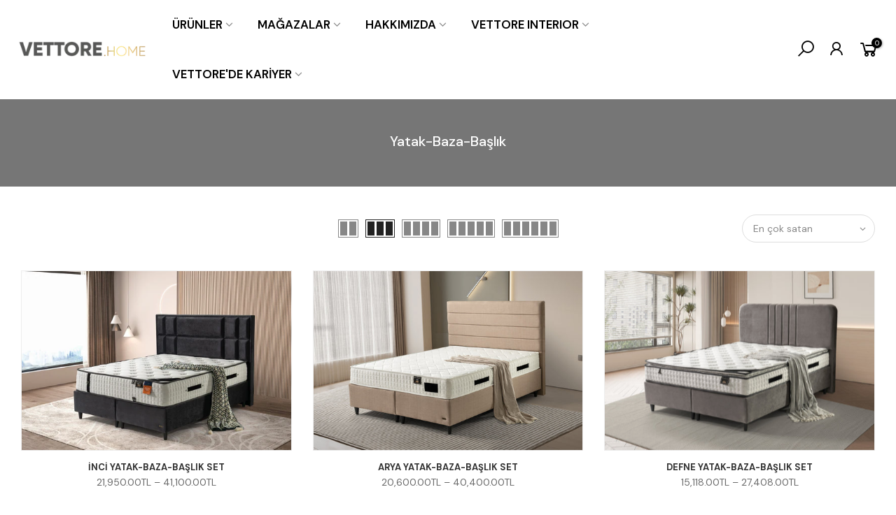

--- FILE ---
content_type: text/html; charset=utf-8
request_url: https://www.vettore.com.tr/collections/yatak-baza-baslik/products/mars-yatak-baza-baslik-set/?view=imgfalse
body_size: -177
content:
<span class="tc nt_labels pa pe_none cw"></span><a data-linkhref class="db" href="/collections/yatak-baza-baslik/products/mars-yatak-baza-baslik-set">
<div class="pr_lazy_img main-img nt_img_ratio lazyloadt4s nt_bg_lz" data-id="43727011021043" data-bgset="//www.vettore.com.tr/cdn/shop/files/1_5eeefcd6-072d-4669-96f3-a7459641a2e2_1x1.jpg?v=1745867636" data-parent-fit="width" data-wiis data-ratio="1.5002273760800364" data-sizes="auto" style="padding-top:66.65656259472568%;"></div>
</a><div class="hover_img pa pe_none t__0 l__0 r__0 b__0 op__0"><div class="pr_lazy_img back-img pa lazyloadt4s nt_bg_lz" data-id="43727012692211" data-bgset="//www.vettore.com.tr/cdn/shop/files/1_dcd21e6d-30c4-41f7-87d9-a0049efc99cd_1x1.jpg?v=1745867675" data-parent-fit="width" data-wiis data-ratio="1.5002273760800364" data-sizes="auto" style="padding-top:66.65656259472568%"></div></div><div class="hover_button op__0 tc pa flex column ts__03"><a class="nt_add_qv js_add_qv dib ttip_nt tooltip_left" href="/collections/yatak-baza-baslik/products/mars-yatak-baza-baslik-set" data-id="8673166655731" rel="nofollow" class="ttip_nt tooltip_left"><span class="tt_txt">Hızlı Görünüm</span><i class="iccl iccl-eye"></i></a></div>

--- FILE ---
content_type: text/html; charset=utf-8
request_url: https://www.vettore.com.tr/collections/yatak-baza-baslik/products/calvi%CC%87n-yatak-baza-baslik-set-1/?view=imgfalse
body_size: -319
content:
<span class="tc nt_labels pa pe_none cw"></span><a data-linkhref class="db" href="/collections/yatak-baza-baslik/products/calvi̇n-yatak-baza-baslik-set-1">
<div class="pr_lazy_img main-img nt_img_ratio lazyloadt4s nt_bg_lz" data-id="43731238453491" data-bgset="//www.vettore.com.tr/cdn/shop/files/5_b061a70a-d68c-493d-9a13-aef27d570acb_1x1.jpg?v=1745909355" data-parent-fit="width" data-wiis data-ratio="1.5005458515283843" data-sizes="auto" style="padding-top:66.64241542379047%;"></div>
</a><div class="hover_img pa pe_none t__0 l__0 r__0 b__0 op__0"><div class="pr_lazy_img back-img pa lazyloadt4s nt_bg_lz" data-id="43731238486259" data-bgset="//www.vettore.com.tr/cdn/shop/files/4_d8b05f01-7daa-4b0a-b6cb-4fb627667886_1x1.jpg?v=1745909355" data-parent-fit="width" data-wiis data-ratio="1.5005458515283843" data-sizes="auto" style="padding-top:66.64241542379047%"></div></div><div class="hover_button op__0 tc pa flex column ts__03"><a class="nt_add_qv js_add_qv dib ttip_nt tooltip_left" href="/collections/yatak-baza-baslik/products/calvi̇n-yatak-baza-baslik-set-1" data-id="8672099664115" rel="nofollow" class="ttip_nt tooltip_left"><span class="tt_txt">Hızlı Görünüm</span><i class="iccl iccl-eye"></i></a></div>

--- FILE ---
content_type: text/html; charset=utf-8
request_url: https://www.vettore.com.tr/collections/yatak-baza-baslik/products/natural-yatak-baza-baslik-set/?view=imgfalse
body_size: -35
content:
<span class="tc nt_labels pa pe_none cw"></span><a data-linkhref class="db" href="/collections/yatak-baza-baslik/products/natural-yatak-baza-baslik-set">
<div class="pr_lazy_img main-img nt_img_ratio lazyloadt4s nt_bg_lz" data-id="43731156336883" data-bgset="//www.vettore.com.tr/cdn/shop/files/4_d46efe6c-4624-4c53-944e-5106389dbdaa_1x1.jpg?v=1745908039" data-parent-fit="width" data-wiis data-ratio="1.5005458515283843" data-sizes="auto" style="padding-top:66.64241542379047%;"></div>
</a><div class="hover_img pa pe_none t__0 l__0 r__0 b__0 op__0"><div class="pr_lazy_img back-img pa lazyloadt4s nt_bg_lz" data-id="43731162792179" data-bgset="//www.vettore.com.tr/cdn/shop/files/4_ed903d11-1d1c-4df4-a09a-eb4a25365609_1x1.jpg?v=1745908039" data-parent-fit="width" data-wiis data-ratio="1.5005458515283843" data-sizes="auto" style="padding-top:66.64241542379047%"></div></div><div class="hover_button op__0 tc pa flex column ts__03"><a class="nt_add_qv js_add_qv dib ttip_nt tooltip_left" href="/collections/yatak-baza-baslik/products/natural-yatak-baza-baslik-set" data-id="8672091144435" rel="nofollow" class="ttip_nt tooltip_left"><span class="tt_txt">Hızlı Görünüm</span><i class="iccl iccl-eye"></i></a></div>

--- FILE ---
content_type: text/html; charset=utf-8
request_url: https://www.vettore.com.tr/collections/yatak-baza-baslik/products/sera-yatak-baza-baslik-set/?view=imgfalse
body_size: 37
content:
<span class="tc nt_labels pa pe_none cw"></span><a data-linkhref class="db" href="/collections/yatak-baza-baslik/products/sera-yatak-baza-baslik-set">
<div class="pr_lazy_img main-img nt_img_ratio lazyloadt4s nt_bg_lz" data-id="43731019366643" data-bgset="//www.vettore.com.tr/cdn/shop/files/3_4d95d3df-0488-4049-a3d5-a63595e53650_1x1.jpg?v=1745906437" data-parent-fit="width" data-wiis data-ratio="1.5005458515283843" data-sizes="auto" style="padding-top:66.64241542379047%;"></div>
</a><div class="hover_img pa pe_none t__0 l__0 r__0 b__0 op__0"><div class="pr_lazy_img back-img pa lazyloadt4s nt_bg_lz" data-id="43731021725939" data-bgset="//www.vettore.com.tr/cdn/shop/files/3_3d77dda4-e0f7-40bc-9da9-a77e0bbaa683_1x1.jpg?v=1745906442" data-parent-fit="width" data-wiis data-ratio="1.5005458515283843" data-sizes="auto" style="padding-top:66.64241542379047%"></div></div><div class="hover_button op__0 tc pa flex column ts__03"><a class="nt_add_qv js_add_qv dib ttip_nt tooltip_left" href="/collections/yatak-baza-baslik/products/sera-yatak-baza-baslik-set" data-id="8448494829811" rel="nofollow" class="ttip_nt tooltip_left"><span class="tt_txt">Hızlı Görünüm</span><i class="iccl iccl-eye"></i></a></div>

--- FILE ---
content_type: text/html; charset=utf-8
request_url: https://www.vettore.com.tr/collections/yatak-baza-baslik/products/tulip-yatak-baza-baslik-set/?view=imgfalse
body_size: -537
content:
<span class="tc nt_labels pa pe_none cw"></span><a data-linkhref class="db" href="/collections/yatak-baza-baslik/products/tulip-yatak-baza-baslik-set">
<div class="pr_lazy_img main-img nt_img_ratio lazyloadt4s nt_bg_lz" data-id="43731077955827" data-bgset="//www.vettore.com.tr/cdn/shop/files/3_d082de00-c758-49d8-a994-c39370c80c95_1x1.jpg?v=1745907235" data-parent-fit="width" data-wiis data-ratio="1.5005458515283843" data-sizes="auto" style="padding-top:66.64241542379047%;"></div>
</a><div class="hover_img pa pe_none t__0 l__0 r__0 b__0 op__0"><div class="pr_lazy_img back-img pa lazyloadt4s nt_bg_lz" data-id="43731079790835" data-bgset="//www.vettore.com.tr/cdn/shop/files/3_a10d0976-d6aa-4703-a57b-2e1bf1ef6c26_1x1.jpg?v=1745907235" data-parent-fit="width" data-wiis data-ratio="1.5005458515283843" data-sizes="auto" style="padding-top:66.64241542379047%"></div></div><div class="hover_button op__0 tc pa flex column ts__03"><a class="nt_add_qv js_add_qv dib ttip_nt tooltip_left" href="/collections/yatak-baza-baslik/products/tulip-yatak-baza-baslik-set" data-id="8448474022131" rel="nofollow" class="ttip_nt tooltip_left"><span class="tt_txt">Hızlı Görünüm</span><i class="iccl iccl-eye"></i></a></div>

--- FILE ---
content_type: text/html; charset=utf-8
request_url: https://www.vettore.com.tr/collections/yatak-baza-baslik/products/li%CC%87lyum-yatak-baza-baslik-set/?view=imgfalse
body_size: 97
content:
<span class="tc nt_labels pa pe_none cw"></span><a data-linkhref class="db" href="/collections/yatak-baza-baslik/products/li̇lyum-yatak-baza-baslik-set">
<div class="pr_lazy_img main-img nt_img_ratio lazyloadt4s nt_bg_lz" data-id="43727485403379" data-bgset="//www.vettore.com.tr/cdn/shop/files/1_b3df5e85-83dc-437c-9579-88c7804566b7_1x1.jpg?v=1745871443" data-parent-fit="width" data-wiis data-ratio="1.5003032140691328" data-sizes="auto" style="padding-top:66.65319320937753%;"></div>
</a><div class="hover_img pa pe_none t__0 l__0 r__0 b__0 op__0"><div class="pr_lazy_img back-img pa lazyloadt4s nt_bg_lz" data-id="43727485337843" data-bgset="//www.vettore.com.tr/cdn/shop/files/5_6ca46329-0202-49f1-974f-c5f6d78c6c44_1x1.jpg?v=1745871443" data-parent-fit="width" data-wiis data-ratio="1.5003032140691328" data-sizes="auto" style="padding-top:66.65319320937753%"></div></div><div class="hover_button op__0 tc pa flex column ts__03"><a class="nt_add_qv js_add_qv dib ttip_nt tooltip_left" href="/collections/yatak-baza-baslik/products/li̇lyum-yatak-baza-baslik-set" data-id="8444915974387" rel="nofollow" class="ttip_nt tooltip_left"><span class="tt_txt">Hızlı Görünüm</span><i class="iccl iccl-eye"></i></a></div>

--- FILE ---
content_type: text/html; charset=utf-8
request_url: https://www.vettore.com.tr/collections/yatak-baza-baslik/products/rose-yatak-baza-baslik-set/?view=imgfalse
body_size: 45
content:
<span class="tc nt_labels pa pe_none cw"></span><a data-linkhref class="db" href="/collections/yatak-baza-baslik/products/rose-yatak-baza-baslik-set">
<div class="pr_lazy_img main-img nt_img_ratio lazyloadt4s nt_bg_lz" data-id="43727055061235" data-bgset="//www.vettore.com.tr/cdn/shop/files/1_1fee77d0-dcc9-441e-856f-336671d58375_1x1.jpg?v=1745868321" data-parent-fit="width" data-wiis data-ratio="1.5002273760800364" data-sizes="auto" style="padding-top:66.65656259472568%;"></div>
</a><div class="hover_img pa pe_none t__0 l__0 r__0 b__0 op__0"><div class="pr_lazy_img back-img pa lazyloadt4s nt_bg_lz" data-id="43727066661107" data-bgset="//www.vettore.com.tr/cdn/shop/files/1_33f95c1b-b4fb-4bc0-81e0-f15c48184705_1x1.jpg?v=1745868321" data-parent-fit="width" data-wiis data-ratio="1.5002273760800364" data-sizes="auto" style="padding-top:66.65656259472568%"></div></div><div class="hover_button op__0 tc pa flex column ts__03"><a class="nt_add_qv js_add_qv dib ttip_nt tooltip_left" href="/collections/yatak-baza-baslik/products/rose-yatak-baza-baslik-set" data-id="8444915843315" rel="nofollow" class="ttip_nt tooltip_left"><span class="tt_txt">Hızlı Görünüm</span><i class="iccl iccl-eye"></i></a></div>

--- FILE ---
content_type: text/html; charset=utf-8
request_url: https://www.vettore.com.tr/collections/yatak-baza-baslik/products/elegant-yatak-baza-baslik-set/?view=imgfalse
body_size: -598
content:
<span class="tc nt_labels pa pe_none cw"></span><a data-linkhref class="db" href="/collections/yatak-baza-baslik/products/elegant-yatak-baza-baslik-set">
<div class="pr_lazy_img main-img nt_img_ratio lazyloadt4s nt_bg_lz" data-id="43726922547443" data-bgset="//www.vettore.com.tr/cdn/shop/files/6_1x1.jpg?v=1745866621" data-parent-fit="width" data-wiis data-ratio="1.5002273760800364" data-sizes="auto" style="padding-top:66.65656259472568%;"></div>
</a><div class="hover_img pa pe_none t__0 l__0 r__0 b__0 op__0"><div class="pr_lazy_img back-img pa lazyloadt4s nt_bg_lz" data-id="43726923235571" data-bgset="//www.vettore.com.tr/cdn/shop/files/6_be44cf32-a714-43b7-800e-c9a942d16994_1x1.jpg?v=1745866621" data-parent-fit="width" data-wiis data-ratio="1.5002273760800364" data-sizes="auto" style="padding-top:66.65656259472568%"></div></div><div class="hover_button op__0 tc pa flex column ts__03"><a class="nt_add_qv js_add_qv dib ttip_nt tooltip_left" href="/collections/yatak-baza-baslik/products/elegant-yatak-baza-baslik-set" data-id="8444914467059" rel="nofollow" class="ttip_nt tooltip_left"><span class="tt_txt">Hızlı Görünüm</span><i class="iccl iccl-eye"></i></a></div>

--- FILE ---
content_type: text/html; charset=utf-8
request_url: https://www.vettore.com.tr/collections/yatak-baza-baslik/products/dai%CC%87sy-yatak-baza-baslik-set/?view=imgfalse
body_size: -16
content:
<span class="tc nt_labels pa pe_none cw"></span><a data-linkhref class="db" href="/collections/yatak-baza-baslik/products/dai̇sy-yatak-baza-baslik-set">
<div class="pr_lazy_img main-img nt_img_ratio lazyloadt4s nt_bg_lz" data-id="43726970913011" data-bgset="//www.vettore.com.tr/cdn/shop/files/4_4fe0e31a-f7d1-46a1-9d28-adda1a12c986_1x1.jpg?v=1745867174" data-parent-fit="width" data-wiis data-ratio="1.5002273760800364" data-sizes="auto" style="padding-top:66.65656259472568%;"></div>
</a><div class="hover_img pa pe_none t__0 l__0 r__0 b__0 op__0"><div class="pr_lazy_img back-img pa lazyloadt4s nt_bg_lz" data-id="43726971273459" data-bgset="//www.vettore.com.tr/cdn/shop/files/4_6611afb3-e8a9-44bb-ae63-06b450ec61b1_1x1.jpg?v=1745867177" data-parent-fit="width" data-wiis data-ratio="1.5002273760800364" data-sizes="auto" style="padding-top:66.65656259472568%"></div></div><div class="hover_button op__0 tc pa flex column ts__03"><a class="nt_add_qv js_add_qv dib ttip_nt tooltip_left" href="/collections/yatak-baza-baslik/products/dai̇sy-yatak-baza-baslik-set" data-id="8444915679475" rel="nofollow" class="ttip_nt tooltip_left"><span class="tt_txt">Hızlı Görünüm</span><i class="iccl iccl-eye"></i></a></div>

--- FILE ---
content_type: text/html; charset=utf-8
request_url: https://www.vettore.com.tr/collections/yatak-baza-baslik/?section_id=nt_filter2
body_size: -303
content:
<div id="shopify-section-nt_filter2" class="shopify-section nt_ajaxFilter section_nt_filter"><div class="h3 mg__0 tu bgb cw visible-sm fs__16 pr">Filtrele<i class="close_pp pegk pe-7s-close fs__40 ml__5"></i></div>
  <div class="cat_shop_wrap">
  <div class="cat_fixcl-scroll">
  <div class="cat_fixcl-scroll-content css_ntbar">
  <div class="row wrap_filter"><!--split--><div class="hide dn" data-js-getpagination>no_page</div><!--split-->
   <div class="hide dn" data-js-getnumber><span class="cp">10</span> Ürünler Bulundu</div></div>
  </div>
  </div>
  </div></div>

--- FILE ---
content_type: text/css
request_url: https://www.vettore.com.tr/cdn/shop/t/2/assets/custom.css?enable_css_minification=1&v=102449656527328668851642623978
body_size: -685
content:
.medizin_laypout .countdown-wrap{background:#be9475}@media (max-width: 767px){h3.section-title{font-weight:700!important}}
/*# sourceMappingURL=/cdn/shop/t/2/assets/custom.css.map?enable_css_minification=1&v=102449656527328668851642623978 */


--- FILE ---
content_type: text/javascript
request_url: https://www.vettore.com.tr/cdn/shop/t/2/assets/ets_cf_config.js?v=5242679647206190301642625216
body_size: 548
content:
const ETS_CF_DATA=[{title:"\u0130NSAN KAYNAKLARI FORMU",active:!0,form_content:{type_form:"basic",info:{alignment_description:"left",alignment_title:"left",bold_title:!0,description:"",display_description_on_store:!0,display_title_on_store:!0,title:"\u0130NSAN KAYNAKLARI FORMU",uppercase_title:!1},decoration:[{background_position:"center",background_size:"auto",btn_background_color:"#2c2c2c",btn_background_hover_color:"#1c1c1c",btn_submit_position:"right",btn_text_hover_color:"#ffffff",btn_text_submit_color:"#ffffff",enable_background_image:!1,form_background_color:"",form_decoration_image:"",form_description_color:"",form_padding:"30",form_width:"800",label_color:"",other_color_1:"",other_color_2:"",radius_pixel:5,repeat_image:"no-repeat",round_corner_input_field:!1,text_group:1,text_group_btn_float:1,text_group_btn_popup:1,text_group_button_style:1,text_group_form_style:1,title_color:""}],thank_page:{how_to_display:!0,thank_you_content:"CV'nizi ald\u0131k te\u015Fekk\xFCr ederiz."},setting:{enable_form:!0,isChangeHost:!0,mail_host:"app"},buttonDecoration:[],form:[[{width:4,fields:[{disabled:!1,img:"https://i.ibb.co/yFg1JJB/ip-text.png",key:"text",label:"Text",options:{default_value:"",description:"",is_contact_name:!0,label:"Ad\u0131n\u0131z ve Soyad\u0131n\u0131z",max_character:"",name:"text-1",placeholder:"",required:!1}}]},{width:4,fields:[{disabled:!1,img:"https://i.ibb.co/7bZxQ9H/ip-email.png",key:"email",label:"Email",options:{default_value:"",description:"",is_contact_email:!0,label:"Email Adresiniz",name:"email-2",placeholder:"",required:!0,use_customer_email_as_default:!1}}]},{width:4,fields:[{disabled:!1,img:"https://i.ibb.co/zPYyXjV/ip-tel.png",key:"phone",label:"Phone",options:{default_value:"",description:"",label:"Telefon Numaran\u0131z",name:"phone-3",placeholder:"",required:!0,use_customer_phone_number_as_default:!1}}]}],[{width:12,fields:[{disabled:!1,img:"https://i.ibb.co/zZ4FzYS/ip-textarea.png",key:"textarea",label:"Textarea",options:{default_value:"",description:"",enable_rich_text:!1,label:"Mesaj\u0131n\u0131z",max_character:"",name:"textarea-4",placeholder:"",required:!0,rows:5}}]}],[{width:12,fields:[{key:"file",img:"https://i.ibb.co/HxvVJbH/ip-file.png",label:"File",disabled:!1,options:{label:"CV Y\xFCkleyiniz",required:!0,name:"file-6",file_size:10,acceptable_file:[".pdf",".jpg",".png",".gif",".doc",".docx",".csv",".xls",".xlsx",".txt",".zip",".rar"],description:""}}]}]],step_multiple_form:[],btn_submit:{btn_custom_icon:"",btn_icon:'<svg xmlns="http://www.w3.org/2000/svg" viewBox="0 0 512 512"><path d="M476 3.2L12.5 270.6c-18.1 10.4-15.8 35.6 2.2 43.2L121 358.4l287.3-253.2c5.5-4.9 13.3 2.6 8.6 8.3L176 407v80.5c0 23.6 28.5 32.9 42.5 15.8L282 426l124.6 52.2c14.2 6 30.4-2.9 33-18.2l72-432C515 7.8 493.3-6.8 476 3.2z"/></svg>',btn_label:"G\xF6nder",btn_type:"label_icon"},btn_next:{btn_custom_icon:"",btn_icon:"step_forward",btn_label:"NEXT",btn_type:"label_icon"},btn_previous:{btn_custom_icon:"",btn_icon:"backward",btn_label:"PREVIOUS",btn_type:"label_icon"},captchaForm:null,dataSettingHost:null},sort_order:1133,shortcode:"SwB",updated_at:"2022-01-19T20:46:55.856000Z",created_at:"2022-01-19T20:46:55.856000Z",id:"61e878bf593aa47cc2025b17"}],ETS_CF_CONFIG={translations:""},ETS_CF_BASE_URL="https://contact-form.etssoft.net",ETS_CF_SHOP_DOMAIN="vettoremobilya.myshopify.com",ETS_CF_ENABLE=0;
//# sourceMappingURL=/cdn/shop/t/2/assets/ets_cf_config.js.map?v=5242679647206190301642625216
